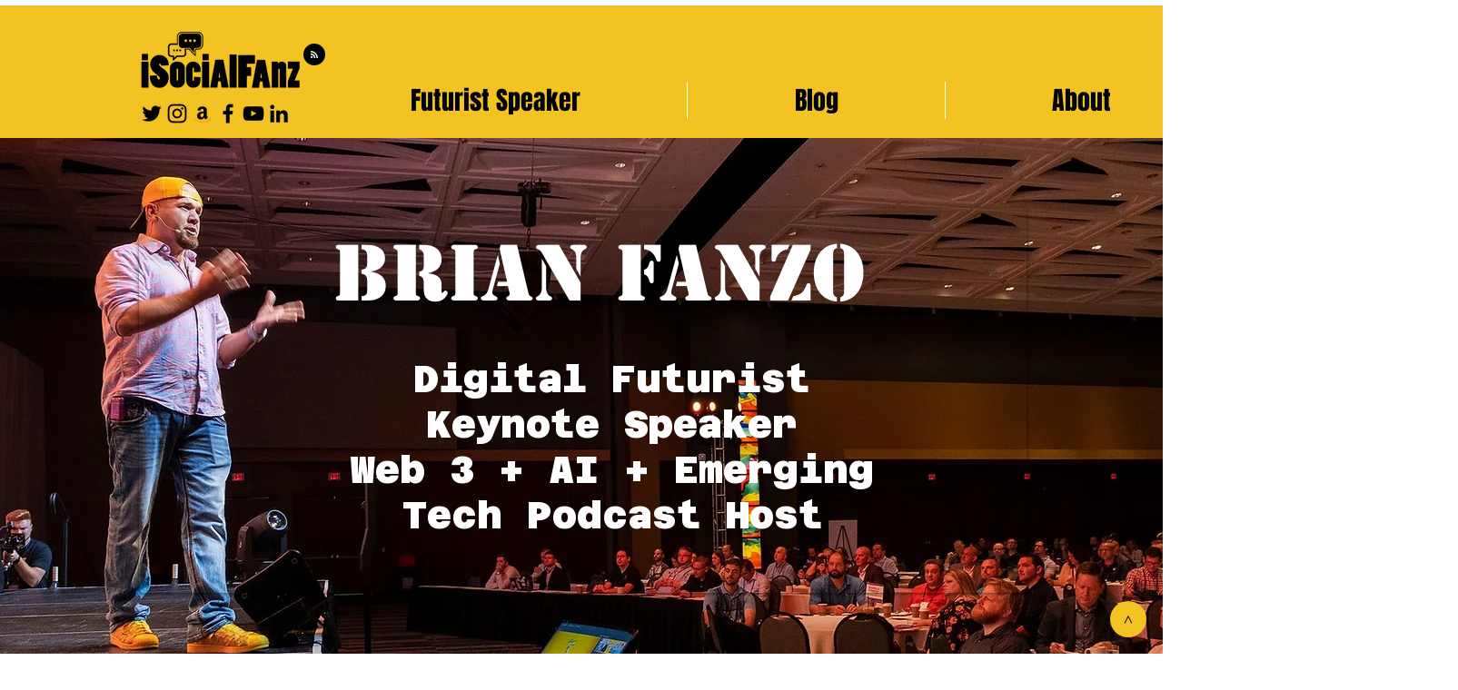

--- FILE ---
content_type: text/css; charset=utf-8
request_url: https://www.isocialfanz.com/_serverless/pro-gallery-css-v4-server/layoutCss?ver=2&id=comp-kihwmn4t&items=0_1080_1080%7C0_960_720%7C0_245_135%7C0_1600_900&container=1643_1240_980_720&options=gallerySizeType:px%7CgallerySizePx:454%7CimageMargin:32%7CisRTL:false%7CgalleryLayout:2%7CtitlePlacement:SHOW_ON_HOVER%7CcubeRatio:1%7CcubeType:fill
body_size: -184
content:
#pro-gallery-comp-kihwmn4t [data-hook="item-container"][data-idx="0"].gallery-item-container{opacity: 1 !important;display: block !important;transition: opacity .2s ease !important;top: 0px !important;left: 0px !important;right: auto !important;height: 392px !important;width: 392px !important;} #pro-gallery-comp-kihwmn4t [data-hook="item-container"][data-idx="0"] .gallery-item-common-info-outer{height: 100% !important;} #pro-gallery-comp-kihwmn4t [data-hook="item-container"][data-idx="0"] .gallery-item-common-info{height: 100% !important;width: 100% !important;} #pro-gallery-comp-kihwmn4t [data-hook="item-container"][data-idx="0"] .gallery-item-wrapper{width: 392px !important;height: 392px !important;margin: 0 !important;} #pro-gallery-comp-kihwmn4t [data-hook="item-container"][data-idx="0"] .gallery-item-content{width: 392px !important;height: 392px !important;margin: 0px 0px !important;opacity: 1 !important;} #pro-gallery-comp-kihwmn4t [data-hook="item-container"][data-idx="0"] .gallery-item-hover{width: 392px !important;height: 392px !important;opacity: 1 !important;} #pro-gallery-comp-kihwmn4t [data-hook="item-container"][data-idx="0"] .item-hover-flex-container{width: 392px !important;height: 392px !important;margin: 0px 0px !important;opacity: 1 !important;} #pro-gallery-comp-kihwmn4t [data-hook="item-container"][data-idx="0"] .gallery-item-wrapper img{width: 100% !important;height: 100% !important;opacity: 1 !important;} #pro-gallery-comp-kihwmn4t [data-hook="item-container"][data-idx="1"].gallery-item-container{opacity: 1 !important;display: block !important;transition: opacity .2s ease !important;top: 0px !important;left: 424px !important;right: auto !important;height: 392px !important;width: 392px !important;} #pro-gallery-comp-kihwmn4t [data-hook="item-container"][data-idx="1"] .gallery-item-common-info-outer{height: 100% !important;} #pro-gallery-comp-kihwmn4t [data-hook="item-container"][data-idx="1"] .gallery-item-common-info{height: 100% !important;width: 100% !important;} #pro-gallery-comp-kihwmn4t [data-hook="item-container"][data-idx="1"] .gallery-item-wrapper{width: 392px !important;height: 392px !important;margin: 0 !important;} #pro-gallery-comp-kihwmn4t [data-hook="item-container"][data-idx="1"] .gallery-item-content{width: 392px !important;height: 392px !important;margin: 0px 0px !important;opacity: 1 !important;} #pro-gallery-comp-kihwmn4t [data-hook="item-container"][data-idx="1"] .gallery-item-hover{width: 392px !important;height: 392px !important;opacity: 1 !important;} #pro-gallery-comp-kihwmn4t [data-hook="item-container"][data-idx="1"] .item-hover-flex-container{width: 392px !important;height: 392px !important;margin: 0px 0px !important;opacity: 1 !important;} #pro-gallery-comp-kihwmn4t [data-hook="item-container"][data-idx="1"] .gallery-item-wrapper img{width: 100% !important;height: 100% !important;opacity: 1 !important;} #pro-gallery-comp-kihwmn4t [data-hook="item-container"][data-idx="2"].gallery-item-container{opacity: 1 !important;display: block !important;transition: opacity .2s ease !important;top: 0px !important;left: 848px !important;right: auto !important;height: 392px !important;width: 392px !important;} #pro-gallery-comp-kihwmn4t [data-hook="item-container"][data-idx="2"] .gallery-item-common-info-outer{height: 100% !important;} #pro-gallery-comp-kihwmn4t [data-hook="item-container"][data-idx="2"] .gallery-item-common-info{height: 100% !important;width: 100% !important;} #pro-gallery-comp-kihwmn4t [data-hook="item-container"][data-idx="2"] .gallery-item-wrapper{width: 392px !important;height: 392px !important;margin: 0 !important;} #pro-gallery-comp-kihwmn4t [data-hook="item-container"][data-idx="2"] .gallery-item-content{width: 392px !important;height: 392px !important;margin: 0px 0px !important;opacity: 1 !important;} #pro-gallery-comp-kihwmn4t [data-hook="item-container"][data-idx="2"] .gallery-item-hover{width: 392px !important;height: 392px !important;opacity: 1 !important;} #pro-gallery-comp-kihwmn4t [data-hook="item-container"][data-idx="2"] .item-hover-flex-container{width: 392px !important;height: 392px !important;margin: 0px 0px !important;opacity: 1 !important;} #pro-gallery-comp-kihwmn4t [data-hook="item-container"][data-idx="2"] .gallery-item-wrapper img{width: 100% !important;height: 100% !important;opacity: 1 !important;} #pro-gallery-comp-kihwmn4t [data-hook="item-container"][data-idx="3"]{display: none !important;} #pro-gallery-comp-kihwmn4t .pro-gallery-prerender{height:816px !important;}#pro-gallery-comp-kihwmn4t {height:816px !important; width:1240px !important;}#pro-gallery-comp-kihwmn4t .pro-gallery-margin-container {height:816px !important;}#pro-gallery-comp-kihwmn4t .pro-gallery {height:816px !important; width:1240px !important;}#pro-gallery-comp-kihwmn4t .pro-gallery-parent-container {height:816px !important; width:1272px !important;}